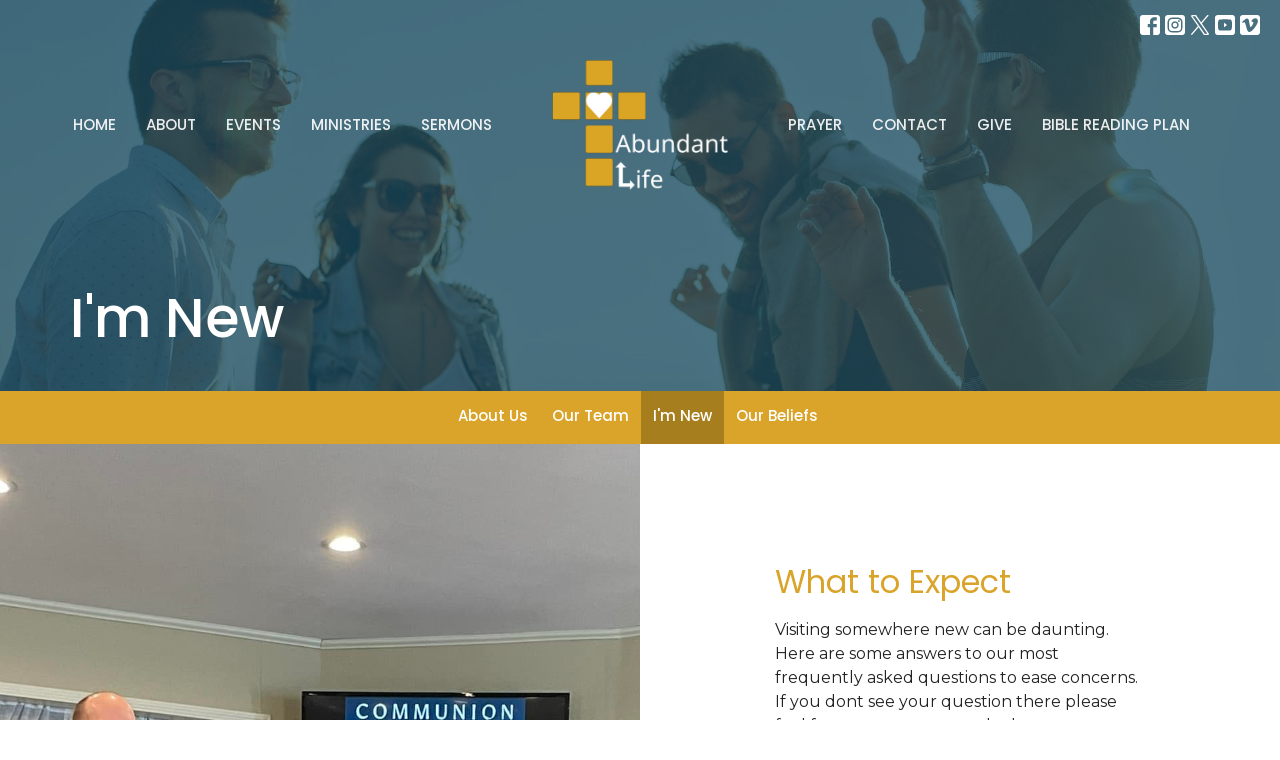

--- FILE ---
content_type: text/html; charset=utf-8
request_url: https://abundantlifewharton.com/about/im-new
body_size: 31164
content:
<!DOCTYPE html>
<html lang="en">
  <head>
  <meta charset="UTF-8">
  <meta content="IE=edge,chrome=1" http-equiv="X-UA-Compatible"/>
  <meta content="width=device-width, initial-scale=1.0" name="viewport"/>
  <meta content="Abundant Life Wharton" name="author"/>
  <title>
    I&#39;m New | About | Abundant Life Wharton
  </title>
  <meta content="Christian, Bible, Assembly of God, Assemblies of God, Church, Wharton TX, Wharton Church, Jesus, Bible Study, Youth, Youth Ministry, Outreach, Help, Love" name="keywords" />
  
    <meta name="robots" content="index,follow" />
  
  
  <link href="https://dq5pwpg1q8ru0.cloudfront.net/2023/09/12/10/51/16/41807ae9-0a27-4eed-9d4e-1d58cf3a30da/Abundant-Lifefavicon.png" rel="shortcut icon" type="image/x-icon" />
  <meta name="csrf-param" content="authenticity_token" />
<meta name="csrf-token" content="WlPF6Gf7OfqE8r1ZSKpaFuofydbUwjYVEB/4XS+niuazBHwXnBk7wtRLizgMnO5LZ6RDvcTDGerEdAvCnlSNGg==" />

  <link rel="preconnect" href="https://fonts.gstatic.com/" crossorigin>
  <link rel="preload" href="/fonts/fontawesome/webfont.woff?v=3.2.1" as="font" type="font/woff" crossorigin>

  <link rel="stylesheet" media="all" href="/themes/stylesheet.css?timestamp=2026-01-28+07%3A52%3A42+-0600" />
  <link rel="stylesheet" media="print" href="https://dq5pwpg1q8ru0.cloudfront.net/assets/print-c1b49d74baf454d41a08041bb7881e34979fe0b297fba593578d70ec8cc515fd.css" />

	<link href="https://fonts.googleapis.com/css?family=Poppins:100,100italic,200,200italic,300,300italic,regular,italic,500,500italic,600,600italic,700,700italic,800,800italic,900,900italic|Montserrat:100,100italic,200,200italic,300,300italic,regular,italic,500,500italic,600,600italic,700,700italic,800,800italic,900,900italic&amp;display=swap" rel="stylesheet" type="text/css" async="async" />
  

  <script src="https://dq5pwpg1q8ru0.cloudfront.net/assets/application-baedfe927b756976bd996cb2c71963c5d82c94e444650affbb4162574b24b761.js"></script>
  <script src="https://dq5pwpg1q8ru0.cloudfront.net/packs/js/application-48235911dc1b5b550236.js"></script>
  <script src="https://cdnjs.cloudflare.com/ajax/libs/handlebars.js/4.7.7/handlebars.min.js" defer="defer"></script>


  <!--[if lt IE 9]>
  <script src="https://dq5pwpg1q8ru0.cloudfront.net/javascripts/html5shiv.js"></script>
  <script src="https://dq5pwpg1q8ru0.cloudfront.net/javascripts/respond.min.js"></script>
  <![endif]-->




  


</head>

  <body class=" body_page_2      relative d-flex flex-column">
      <div class="d-flex ">
        <div class="site-content-container">
    

  <div class="system">
  </div>

  <div id="top-menus-container">
    <div id="top-menus">
  <div id="alert-container">
  </div>


  <div class="js-menus pos pos-t-0 pos-l-0 w-100 z-index-1 js-main-menu-opaque  bg-none z-index-navbar">
      <nav class="header-layout-topbar relative px-1 bg-primary bg-none %>">
    <div class="pos pos-cover bg-primary js-main-menu-background-opacity" style="opacity: 0.0;"></div>
    <ul class="topbar-nav topbar-right ">


        <li class="mr-auto">
          
        </li>








          
  <li class="social-icon-list-item ">
    <a class="svg-link social-icon-link" target="_blank" href="https://www.facebook.com/abundantlifewharton">
      <svg xmlns="http://www.w3.org/2000/svg" xmlns:xlink="http://www.w3.org/1999/xlink" x="0px" y="0px" width="24" height="24" viewBox="0 0 24 24" style="enable-background:new 0 0 24 24;" xml:space="preserve" class="social-icon-svg topbar-svg-sm"><title>Facebook Icon</title>
<path d="M24,0v24H0V0H24z M20,2.7h-3.3c-2.5,0-4.7,2.1-4.7,4.7v3.3H9.3v4H12V24h4v-9.3h4v-4h-4V8c0-0.8,0.5-1.3,1.3-1.3H20V2.7z"></path>
</svg>

</a>  </li>
  <li class="social-icon-list-item ">
    <a class="svg-link social-icon-link" target="_blank" href="http://instragram.com/abundantlifewharton">
      <svg xmlns="http://www.w3.org/2000/svg" xmlns:xlink="http://www.w3.org/1999/xlink" x="0px" y="0px" width="24" height="24" viewBox="0 0 24 24" style="enable-background:new 0 0 24 24;" xml:space="preserve" class="social-icon-svg topbar-svg-sm"><title>Instagram Icon</title>
<circle cx="12" cy="12" r="2.7"></circle>
<path d="M15.9,4.9H8.1c-1.7,0-3.2,1.5-3.2,3.2V16c0,1.7,1.5,3.2,3.2,3.2H16c1.7,0,3.2-1.5,3.2-3.2V8.1C19.1,6.4,17.6,4.9,15.9,4.9z   M12,16.4c-2.4,0-4.4-2-4.4-4.4s2-4.4,4.4-4.4s4.4,2,4.4,4.4S14.4,16.4,12,16.4z M16.7,8.4c-0.7,0-1.1-0.5-1.1-1.1  c0-0.7,0.5-1.1,1.1-1.1c0.7,0,1.1,0.5,1.1,1.1C17.7,8,17.3,8.4,16.7,8.4z"></path>
<path d="M24,0H0v24h24V0z M20.9,15.7c0,2.8-2.3,5.2-5.2,5.2H8.3c-2.8,0-5.2-2.3-5.2-5.2V8.3c0-2.8,2.3-5.2,5.2-5.2h7.5  c2.8,0,5.2,2.3,5.2,5.2C20.9,8.3,20.9,15.7,20.9,15.7z"></path>
</svg>

</a>  </li>
  <li class="social-icon-list-item ">
    <a class="svg-link social-icon-link" target="_blank" href="http://twitter.com">
      <svg xmlns="http://www.w3.org/2000/svg" width="24" height="24" viewBox="0 0 1200 1227" class="social-icon-svg topbar-svg-sm"><title>Twitter Icon</title>
<path d="M714.163 519.284L1160.89 0H1055.03L667.137 450.887L357.328 0H0L468.492 681.821L0 1226.37H105.866L515.491 750.218L842.672 1226.37H1200L714.137 519.284H714.163ZM569.165 687.828L521.697 619.934L144.011 79.6944H306.615L611.412 515.685L658.88 583.579L1055.08 1150.3H892.476L569.165 687.854V687.828Z"></path>
</svg>

</a>  </li>
  <li class="social-icon-list-item ">
    <a class="svg-link social-icon-link" target="_blank" href="https://www.youtube.com/channel/UCWCvi7hNwES_RLuiBrUUzTA">
      <svg xmlns="http://www.w3.org/2000/svg" xmlns:xlink="http://www.w3.org/1999/xlink" x="0px" y="0px" width="24" height="24" viewBox="0 0 24 24" style="enable-background:new 0 0 24 24;" xml:space="preserve" class="social-icon-svg topbar-svg-sm"><title>Youtube Icon</title>
<polygon points="10.7,9.1 14.5,12 10.7,14.9 "></polygon>
<path d="M24,0H0v24h24.1L24,0z M18.8,18.4c-0.5,0.1-3.6,0.3-6.8,0.3s-6.3,0-6.8-0.3C3.9,18,3.5,15.1,3.5,12s0.4-6,1.7-6.4  C5.7,5.3,8.9,5.2,12,5.2s6.3,0.1,6.8,0.3c1.3,0.4,1.7,3.3,1.7,6.4C20.4,15.1,20.1,18,18.8,18.4z"></path>
</svg>

</a>  </li>
  <li class="social-icon-list-item ">
    <a class="svg-link social-icon-link" target="_blank" href="http://vimeo.com">
      <svg xmlns="http://www.w3.org/2000/svg" xmlns:xlink="http://www.w3.org/1999/xlink" width="24" height="24" x="0px" y="0px" viewBox="0 0 24 24" style="enable-background:new 0 0 24 24;" xml:space="preserve" class="social-icon-svg topbar-svg-sm"><title>Vimeo Icon</title>
<path d="M24,0H0v24h24V0z M17.6,15.3c-2.5,3.3-4.7,5.1-6.5,5.1c-1.1,0-2-1.1-2.8-3.1c-0.5-1.9-0.9-3.7-1.5-5.6  c-0.5-2-1.2-3.1-1.9-3.1c-0.1,0-0.7,0.3-1.5,0.9L2.5,8.3c0.9-0.8,1.9-1.6,2.8-2.4c1.2-1.1,2.1-1.6,2.8-1.7c1.5-0.1,2.4,0.9,2.7,3.1  c0.4,2.4,0.7,3.7,0.8,4.3c0.4,1.9,0.8,2.8,1.3,2.8c0.4,0,0.9-0.5,1.7-1.9c0.8-1.2,1.2-2.3,1.3-2.8C16.1,8.5,15.7,8,14.7,8  c-0.4,0-0.9,0.1-1.3,0.3c0.9-3,2.6-4.4,5.3-4.3c2,0,2.8,1.3,2.8,3.7C21.3,9.6,20,12,17.6,15.3z"></path>
</svg>

</a>  </li>


    </ul>
  </nav>

    <div id="main-menu-container">
      
<nav id="main_menu" class="relative main-menu-elkhorn bg-primary bg-none p-2 p-md-3">
  <div class="bg-primary pos pos-cover js-main-menu-background-opacity" style="opacity:0.0;"></div>
  <div class="relative d-flex d-block hidden-lg justify-content-center w-100">
    
      
      <a class="main-menu-logo main-menu-elkhorn-logo my-auto flex-shrink-0" href="/">
        <img alt="Abundant Life Wharton" class="logo-size-large" src="https://dq5pwpg1q8ru0.cloudfront.net/2023/09/12/12/05/12/a69fd7b5-ef2c-46c1-9619-715e7f84ae52/Abundant-Life-Logo-website-light.png" />
</a>



      <button type="button" class="btn bg-none p-1 border-0 pos pos-r-0 pos-middle collapsed pr-0" data-toggle="collapse" data-target="#main_menu_collapse" aria-expanded="false">
    <span class="sr-only">Toggle navigation</span>
    <span class="svg-link">
      <svg xmlns="http://www.w3.org/2000/svg" height="24" viewBox="0 0 24 24" width="24">
    <path d="M0 0h24v24H0z" fill="none"></path>
    <path d="M3 18h18v-2H3v2zm0-5h18v-2H3v2zm0-7v2h18V6H3z"></path>
</svg>
 Menu
    </span>
  </button>

  </div>

  <div class="collapse main-menu-collapse-lg text-center" id="main_menu_collapse">


        <ul class="main-menu-list main-menu-elkhorn-list ">
            
  <li class="menu-item ">
      <a class="menu-link " href="/">Home</a>
  </li>


            
  <li class="menu-item ">
      <a class="menu-link " href="/about">About</a>
  </li>


            
  <li class="menu-item ">
      <a class="menu-link " href="/events">Events</a>
  </li>


            
  <li class="menu-item ">
      <a class="menu-link " href="/ministries">Ministries</a>
  </li>


            
  <li class="menu-item ">
      <a class="menu-link " href="/media">Sermons</a>
  </li>


        </ul>
        <div class="main-menu-elkhorn-logo-container  hidden-xs hidden-sm hidden-md px-4">
          
      
      <a class="main-menu-logo main-menu-elkhorn-logo " href="/">
        <img alt="Abundant Life Wharton" class="logo-size-large" src="https://dq5pwpg1q8ru0.cloudfront.net/2023/09/12/12/05/12/a69fd7b5-ef2c-46c1-9619-715e7f84ae52/Abundant-Life-Logo-website-light.png" />
</a>


        </div>
        <ul class="main-menu-list main-menu-elkhorn-list ">
            
  <li class="menu-item ">
      <a class="menu-link " href="/pages/prayer-request">Prayer</a>
  </li>


            
  <li class="menu-item ">
      <a class="menu-link " href="/contact">Contact</a>
  </li>


            
  <li class="menu-item ">
      <a class="menu-link " href="/give">Give</a>
  </li>


            
  <li class="menu-item ">
      <a class="menu-link " href="/pages/bible-reading-plan">Bible Reading Plan</a>
  </li>


        </ul>
        <ul class="main-menu-list main-menu-subnav">
          


        </ul>
  </div>
</nav>

    </div>
  </div>
</div>

  </div>

  <div id="header-container" class="relative">
    <div id="header" class="header-goodsoil relative  d-flex py-3 py-md-5 bg-cover bg-none logo-offset-large topbar-offset bg-primary" style="background-image:url(&#39;https://dq5pwpg1q8ru0.cloudfront.net/2023/09/11/17/46/32/be30e37f-7663-4b0b-a086-f5ddac39e8ad/helena-lopes-e3OUQGT9bWU-unsplash.jpg&#39;); background-position: ; min-height: 54vh;">
  
  

<div id="page-header-overlay" class="bg-primary pos pos-cover" style="opacity:0.76;" data-header-opacity="0.76"></div>

    <div class="container relative d-flex flex-column mt-5">
      
      <div class="my-auto">
        <div class="d-md-flex ">
          <div>
            <div class="relative d-inline-block break-word">
              <h1 class="header-heading ">
                    I&#39;m New
              </h1>
            </div>
          </div>
          <div class="d-flex ml-md-auto">
            <div class="row">
              <div class="col-xs-12">
                
              </div>
              <div class="col-xs-12">
                

              </div>
            </div>
          </div>
        </div>
      </div>
      
    </div>
  
  
  <!--<div class="pos pos-b-1 pos-l-1">
    <button class="js-play-video-button p-2 bg-none border-0 d-none" style="opacity: 0.5;">
    </button>
    <button class="js-pause-video-button p-2 bg-none border-0 d-none" style="opacity: 0.5;">
    </button>
    <div class="js-loading-video-button">
      <div class="d-flex p-2" style="opacity: 0.5;">
      </div>
    </div>
  </div>-->

</div>



  </div>

  <main role="main" class="content flex-grow-1 I&amp;#39;m_New page_2 clearfix m-0 p-0">
    


    
  <nav class="navbar navbar-default sec-nav">
    <div class="container">
      <ul class="sortable mx-auto sortable-navbar nav navbar-nav text-center w-100" data-update-url="/pages/sort">
            <li id="menu_item_7" class="menu-item sortable-item d-inline-block ml-n4">
                <a class="menu-link  white-space-nowrap" href="/about">About Us</a>
            </li>  
            <li id="menu_item_14" class="menu-item sortable-item d-inline-block ml-n4">
                <a class="menu-link  white-space-nowrap" href="/about/our-team">Our Team</a>
            </li>  
            <li id="menu_item_9" class="menu-item sortable-item d-inline-block ml-n4">
                <a class="menu-link active white-space-nowrap" href="/about/im-new">I&#39;m New</a>
            </li>  
            <li id="menu_item_10" class="menu-item sortable-item d-inline-block ml-n4">
                <a class="menu-link  white-space-nowrap" href="/about/our-beliefs">Our Beliefs</a>
            </li>  
      </ul>
    </div>
  </nav> <!-- /sec-nav -->




  

<div>
    <div id="top-blocks-wrapper">
        <div id="block-34"
  class="relative block-wrapper  "
  data-block="34" data-order-path="/blocks/34/block_elements/order"
  data-user-order-path="/blocks/34/block_elements/order_users">
    <div class="js-block-container ">
      <div class="bg-secondary-counter relative bg-none overflow-hidden js-block-background js-block-height" style="min-height: 45vh;">

          <!-- Background Videos -->
  <!-- Background Image -->
  <div class="bg-cover pos pos-0 js-block-background-photo " style=""></div>

<!-- Opacity Overlay -->
<div class="bg-secondary-counter pos pos-cover js-block-background js-block-opacity" style="opacity: 1.0;" data-block-overlay></div>


            <div class="inner-block-wrapper">
              <div class="row-flex">

  <div class="col-sm-6 js-block-height" style="min-height: 45vh;">
    <div class="bg-cover pos pos-t-0 pos-l-0 pos-r-0 pos-b-0" style="background-image:url(&#39;https://dq5pwpg1q8ru0.cloudfront.net/2023/09/12/17/00/40/ffc2af1b-b663-4063-ad6a-c07268798e96/preaching.jpg&#39;); background-position:center;">
      <div class="pos pos-t-1 pos-r-1">
      </div>
    </div>
  </div>

  <div class="block-sortable block-content col-sm-6 d-flex flex-column js-block-adjust-padding py-md-10 px-lg-10">
    <div class="my-auto mx-5">


        <div id="block_element_12" class="sortable-item mb-6 pl-1">
            <div class="h2 ">
              What to Expect
            </div>
            <div class="body accent-color text-default">
              <p>Visiting somewhere new can be daunting. Here are some answers to our most frequently asked questions to ease concerns. If you dont see your question there please feel free to <a href="https://abundantlife.tithelysetup.com/contact" target="_blank" rel="noopener">contact us</a> and ask.</p>
<ul>
<li><strong>What time should I be there?</strong> <em>Sunday Morning Service starts at 10:00AM and Friday Night Bible Study starts at 6:30PM. We would love for you to arrive a little earlier if you can so we can get to know you.</em></li>
</ul>
<p>&nbsp;</p>
<ul>
<li><strong>How long is the service? </strong><em>We don't have a set time for service to end because we believe in giving God room to move. That being said Sunday morning usually ends around 11:30AM and Friday nights around 8:30PM.</em></li>
</ul>
<p>&nbsp;</p>
<ul>
<li><strong>What should I wear?</strong> <em>Clothes; We believe in being yourself so dress how you feel comfortable.</em></li>
</ul>
<p>&nbsp;</p>
<ul>
<li><strong>What about my kids?</strong> <em>Sunday morning we have Childrens Church for ages 4 - 11. There is a wiggles and giggles room for the little ones. We have a family environment so kids are always welcome to stay in the service with you.</em><em>&nbsp;</em></li>
</ul>
<p>&nbsp;</p>
<ul>
<li><strong>Where do I park?&nbsp;</strong><em>Parking is in front and to the side of the building. Overflow parking is also available in grass lot to the left of the church building.</em></li>
</ul>
<p>&nbsp;</p>
<h4>&nbsp;</h4>
            </div>
          
        </div>

    </div>
  </div>

</div>

            </div>
      </div>

    </div>
  </div>

    </div>

    <div id="page_content" class="relative my-5">
      <div class="container">
        

  <div class="row subpage-main">
      <div class="col-md-4 sidebar">
            <div class="mb-3 text-center">
    <img alt="Slideshow image" style="max-height: 393px;" loading="lazy" src="https://dq5pwpg1q8ru0.cloudfront.net/2024/01/18/06/46/43/c3b43e13-71f9-4943-b822-c01141e6146f/about-im-new.jpg" />
  </div>


          
      </div>

    <div class="col-md-8" style="min-height: 0;">
      <div class="article">
        
        
      </div>

      

      
    </div>
  </div>

      </div>
    </div>

  <div id="bottom-blocks-wrapper">
      
  </div>
</div>

  
  


  </main>


  <div class="footer footer-sayward bg-none bg-dark">
  <div class="bg-footer pt-3" style=" min-height: 30vh;">
    <div class="bg-dark pos pos-cover" style="opacity:1.0;"></div>
    <div class="relative container">
      <div class="d-sm-flex row">
          <div class="col-sm-4 col-md-3 pr-5 text-center text-sm-left">
            <img alt="logo" class="mb-4" style="max-height: 200px;" src="https://dq5pwpg1q8ru0.cloudfront.net/2023/09/12/15/36/46/41293874-077e-4b85-b3e2-27e67cfcc03e/Logo-White.png" />
            

          </div>
        <div class="col-sm-8 col-md-9">
              <ul class="list-unstyled d-sm-flex flex-wrap footer-main-menu">
                
  
    <h2 class="d-none"></h2>
    
          <li class="menu-item list-mr-4 mb-sm-3">
      <a class="menu-link" href="/">Home</a>
  </li>

          <li class="menu-item list-mr-4 mb-sm-3">
      <a class="menu-link" href="/about">About</a>
  </li>

          <li class="menu-item list-mr-4 mb-sm-3">
      <a class="menu-link" href="/events">Events</a>
  </li>

          <li class="menu-item list-mr-4 mb-sm-3">
      <a class="menu-link" href="/ministries">Ministries</a>
  </li>

          <li class="menu-item list-mr-4 mb-sm-3">
      <a class="menu-link" href="/media">Sermons</a>
  </li>

          <li class="menu-item list-mr-4 mb-sm-3">
      <a class="menu-link" href="/pages/prayer-request">Prayer</a>
  </li>

          <li class="menu-item list-mr-4 mb-sm-3">
      <a class="menu-link" href="/contact">Contact</a>
  </li>

          <li class="menu-item list-mr-4 mb-sm-3">
      <a class="menu-link" href="/give">Give</a>
  </li>

          <li class="menu-item list-mr-4 mb-sm-3">
      <a class="menu-link" href="/pages/bible-reading-plan">Bible Reading Plan</a>
  </li>

    
  

                
  
    <h2 class="d-none"></h2>
    
    
  

              </ul>
              <hr class="footer-main-menu-hr">
          <div class="d-sm-flex row flex-wrap">
              

              
            
  <div class="col-sm-6 col-md-4 col-lg-3 mb-5">
    <ul class="list-unstyled mb-0 ">
        <li class="mb-2">
            <h2 class="footer-heading ">Location</h2>
          <div class="footer-text">
            121 E Ahldag St
              <br/>
              Wharton, TX
              <br/>
              77488 
              <br/>
              <a target="_blank" href="https://maps.app.goo.gl/yA2xmzrNm8VaazNU6">View Map</a>
          </div>
        </li>
    </ul>
  </div>

            
  <div class="col-sm-6 col-md-4 col-lg-3 mb-5">
    <h2 class="footer-heading ">Office Hours</h2>
    <div class="footer-text mb-3">
      <p>By Appointment
<br />Sunday Service 10:00AM
<br />Friday Bible Study 6:30PM</p>
    </div>
  </div>

            
  <div class="col-sm-6 col-md-4 col-lg-3 mb-5">
    <h2 class="footer-heading ">Contact</h2>

    <ul class="list-unstyled footer-text ">
        <li class="mt-1 d-sm-flex">
          <span class="footer-item-label mr-1"> Phone: </span><a href="tel:1-979-532-2916">(979) 532-2916</a>
        </li>

        <li class="mt-1 d-sm-flex">
          
          <span class="footer-item-label mr-1"><span class="translation_missing" title="translation missing: en.ui.email">Email</span>: </span><a encode="javascript" class="truncate" href="mailto:PastorTravis@AbundantLifeWharton.com">PastorTravis@AbundantLifeWharton.com</a>
        </li>
    </ul>
  </div>

          </div>
            
        </div>
      </div>
      

  <div class="mb-3">
    <h2 class="footer-heading d-none">&nbsp;</h2>
    <ul class="list-unstyled d-flex mb-0 justify-content-center justify-content-sm-start">
      
  <li class="social-icon-list-item list-mr-3 rounded-sm overflow-hidden d-flex">
    <a class="svg-link social-icon-link" target="_blank" href="https://www.facebook.com/abundantlifewharton">
      <svg xmlns="http://www.w3.org/2000/svg" xmlns:xlink="http://www.w3.org/1999/xlink" x="0px" y="0px" width="24" height="24" viewBox="0 0 24 24" style="enable-background:new 0 0 24 24;" xml:space="preserve" class="social-icon-svg footer-social-icon"><title>Facebook Icon</title>
<path d="M24,0v24H0V0H24z M20,2.7h-3.3c-2.5,0-4.7,2.1-4.7,4.7v3.3H9.3v4H12V24h4v-9.3h4v-4h-4V8c0-0.8,0.5-1.3,1.3-1.3H20V2.7z"></path>
</svg>

</a>  </li>
  <li class="social-icon-list-item list-mr-3 rounded-sm overflow-hidden d-flex">
    <a class="svg-link social-icon-link" target="_blank" href="http://instragram.com/abundantlifewharton">
      <svg xmlns="http://www.w3.org/2000/svg" xmlns:xlink="http://www.w3.org/1999/xlink" x="0px" y="0px" width="24" height="24" viewBox="0 0 24 24" style="enable-background:new 0 0 24 24;" xml:space="preserve" class="social-icon-svg footer-social-icon"><title>Instagram Icon</title>
<circle cx="12" cy="12" r="2.7"></circle>
<path d="M15.9,4.9H8.1c-1.7,0-3.2,1.5-3.2,3.2V16c0,1.7,1.5,3.2,3.2,3.2H16c1.7,0,3.2-1.5,3.2-3.2V8.1C19.1,6.4,17.6,4.9,15.9,4.9z   M12,16.4c-2.4,0-4.4-2-4.4-4.4s2-4.4,4.4-4.4s4.4,2,4.4,4.4S14.4,16.4,12,16.4z M16.7,8.4c-0.7,0-1.1-0.5-1.1-1.1  c0-0.7,0.5-1.1,1.1-1.1c0.7,0,1.1,0.5,1.1,1.1C17.7,8,17.3,8.4,16.7,8.4z"></path>
<path d="M24,0H0v24h24V0z M20.9,15.7c0,2.8-2.3,5.2-5.2,5.2H8.3c-2.8,0-5.2-2.3-5.2-5.2V8.3c0-2.8,2.3-5.2,5.2-5.2h7.5  c2.8,0,5.2,2.3,5.2,5.2C20.9,8.3,20.9,15.7,20.9,15.7z"></path>
</svg>

</a>  </li>
  <li class="social-icon-list-item list-mr-3 rounded-sm overflow-hidden d-flex">
    <a class="svg-link social-icon-link" target="_blank" href="http://twitter.com">
      <svg xmlns="http://www.w3.org/2000/svg" width="24" height="24" viewBox="0 0 1200 1227" class="social-icon-svg footer-social-icon"><title>Twitter Icon</title>
<path d="M714.163 519.284L1160.89 0H1055.03L667.137 450.887L357.328 0H0L468.492 681.821L0 1226.37H105.866L515.491 750.218L842.672 1226.37H1200L714.137 519.284H714.163ZM569.165 687.828L521.697 619.934L144.011 79.6944H306.615L611.412 515.685L658.88 583.579L1055.08 1150.3H892.476L569.165 687.854V687.828Z"></path>
</svg>

</a>  </li>
  <li class="social-icon-list-item list-mr-3 rounded-sm overflow-hidden d-flex">
    <a class="svg-link social-icon-link" target="_blank" href="https://www.youtube.com/channel/UCWCvi7hNwES_RLuiBrUUzTA">
      <svg xmlns="http://www.w3.org/2000/svg" xmlns:xlink="http://www.w3.org/1999/xlink" x="0px" y="0px" width="24" height="24" viewBox="0 0 24 24" style="enable-background:new 0 0 24 24;" xml:space="preserve" class="social-icon-svg footer-social-icon"><title>Youtube Icon</title>
<polygon points="10.7,9.1 14.5,12 10.7,14.9 "></polygon>
<path d="M24,0H0v24h24.1L24,0z M18.8,18.4c-0.5,0.1-3.6,0.3-6.8,0.3s-6.3,0-6.8-0.3C3.9,18,3.5,15.1,3.5,12s0.4-6,1.7-6.4  C5.7,5.3,8.9,5.2,12,5.2s6.3,0.1,6.8,0.3c1.3,0.4,1.7,3.3,1.7,6.4C20.4,15.1,20.1,18,18.8,18.4z"></path>
</svg>

</a>  </li>
  <li class="social-icon-list-item list-mr-3 rounded-sm overflow-hidden d-flex">
    <a class="svg-link social-icon-link" target="_blank" href="http://vimeo.com">
      <svg xmlns="http://www.w3.org/2000/svg" xmlns:xlink="http://www.w3.org/1999/xlink" width="24" height="24" x="0px" y="0px" viewBox="0 0 24 24" style="enable-background:new 0 0 24 24;" xml:space="preserve" class="social-icon-svg footer-social-icon"><title>Vimeo Icon</title>
<path d="M24,0H0v24h24V0z M17.6,15.3c-2.5,3.3-4.7,5.1-6.5,5.1c-1.1,0-2-1.1-2.8-3.1c-0.5-1.9-0.9-3.7-1.5-5.6  c-0.5-2-1.2-3.1-1.9-3.1c-0.1,0-0.7,0.3-1.5,0.9L2.5,8.3c0.9-0.8,1.9-1.6,2.8-2.4c1.2-1.1,2.1-1.6,2.8-1.7c1.5-0.1,2.4,0.9,2.7,3.1  c0.4,2.4,0.7,3.7,0.8,4.3c0.4,1.9,0.8,2.8,1.3,2.8c0.4,0,0.9-0.5,1.7-1.9c0.8-1.2,1.2-2.3,1.3-2.8C16.1,8.5,15.7,8,14.7,8  c-0.4,0-0.9,0.1-1.3,0.3c0.9-3,2.6-4.4,5.3-4.3c2,0,2.8,1.3,2.8,3.7C21.3,9.6,20,12,17.6,15.3z"></path>
</svg>

</a>  </li>

    </ul>
  </div>

    </div>
  </div>
  <div class="py-3 bg-dark-tone ">
    <div class="container d-sm-flex align-items-center">
      <div class="small text-center text-sm-left mb-3 mb-sm-0">
&copy; 2026 Abundant Life Wharton. All Rights Reserved.
| 
  <a class="" href="/login">Login</a>

</div>

  <a class="footer-saywarding d-flex align-items-center ml-auto justify-content-center" href="https://get.tithe.ly" target="_blank">
    powered by<svg xmlns="http://www.w3.org/2000/svg" width="80" height="81" viewBox="0 0 294 81" fill="none" class="ml-1">
<g clip-path="url(#clip0)">
<path d="M38.3656 40.6225C45.0944 37.8784 50.0899 31.9318 50.7101 24.956L50.7781 23.4143C50.7781 13.9488 45.9785 5.58065 38.5021 0C31.0257 5.58065 25.9532 13.9988 25.9532 23.4643L26.0212 25.0059C26.6414 31.9817 31.6368 37.8784 38.3656 40.6225Z" fill="white"></path>
<path d="M35.2308 51.6244C34.8587 50.1633 34.2655 48.8742 33.621 47.5402C32.1415 44.5 29.9902 41.85 27.3579 39.7899C23.4914 36.6973 18.4669 34.9805 13.5286 34.9805H0C0.0245386 36.6893 0 38.3986 0 40.1076C0.142852 43.1069 0.881191 46.0521 2.18755 48.7563C3.66709 51.7965 5.81833 54.4464 8.45064 56.5156C12.2576 59.5606 17.1295 61.4979 22.0243 61.4979H35.5127C35.5127 57.8118 35.6847 53.4062 35.2308 51.6244Z" fill="white"></path>
<path d="M42.5478 47.5402C41.9028 48.8742 41.309 50.1633 40.9365 51.6244C40.5802 53.0221 40.6093 56.0341 40.6384 59.047C40.6464 59.8751 40.6544 60.7032 40.6544 61.4979H40.6225V66.1851L40.0583 80.1165H42.5972C42.6269 79.6703 42.6567 79.2172 42.6868 78.759C42.9419 74.8726 43.2209 70.6234 43.7256 67.1399C44.2898 63.2458 48.5577 61.5647 51.6244 61.4979H54.1549C59.0542 61.4979 63.9305 59.5606 67.7409 56.5156C70.3755 54.4464 72.5287 51.7965 74.0096 48.7563C75.3171 46.0521 76.0561 43.1069 76.1991 40.1076C76.1991 39.5379 76.1964 38.9682 76.1937 38.3985C76.1882 37.2591 76.1827 36.1197 76.1991 34.9805H62.6583C57.7156 34.9805 52.6866 36.6973 48.8165 39.7899C46.1819 41.85 44.0287 44.5 42.5478 47.5402Z" fill="white"></path>
<path d="M204.136 62.5399C201.501 62.5399 199.085 62.5399 196.596 62.5399C196.596 58.7859 196.596 55.1055 196.596 51.4987C196.596 49.3641 196.596 47.2294 196.596 45.0948C196.523 41.8561 195.059 39.9423 192.351 39.2798C189.569 38.6173 186.494 39.7951 185.469 42.4449C184.518 44.9476 184.005 47.7447 183.859 50.3946C183.566 54.3694 183.786 58.3442 183.786 62.4662C181.297 62.4662 178.954 62.4662 176.465 62.4662C176.465 48.628 176.465 34.8633 176.465 20.9515C178.881 20.9515 181.224 20.9515 183.786 20.9515C183.786 26.1776 183.786 31.3302 183.786 37.0716C187.373 32.5079 191.765 31.6246 196.67 32.8759C200.842 33.9064 203.697 36.9244 203.99 41.1936C204.356 46.935 204.21 52.6764 204.283 58.4178C204.136 59.7428 204.136 61.0677 204.136 62.5399ZM225.585 32.6551C216.508 31.0357 209.187 36.0411 207.87 44.7268C206.479 54.0014 211.676 61.8774 220.095 62.9079C230.051 64.1592 235.687 58.8595 236.273 53.9277C235.175 53.6333 234.077 53.3389 232.979 53.0445C231.807 52.75 230.636 52.4556 229.538 52.2348C228.001 56.4304 223.975 57.0929 220.827 56.4304C218.411 55.9888 215.41 53.4861 215.41 49.7321C222.511 49.7321 229.684 49.7321 236.858 49.7321C238.396 41.488 233.418 34.0536 225.585 32.6551ZM222.584 38.1757C226.171 38.3229 228.66 40.6047 228.879 44.0643C224.487 44.0643 220.095 44.0643 215.556 44.0643C216.142 40.3839 218.997 38.0285 222.584 38.1757ZM119.586 62.5399C122.294 62.5399 124.857 62.5399 127.565 62.5399C127.565 51.1307 127.565 39.8687 127.565 28.3858C131.738 28.3858 135.764 28.3858 139.79 28.3858C139.79 25.9568 139.79 23.7486 139.79 21.4667C128.883 21.4667 118.049 21.4667 107.288 21.4667C107.288 23.8222 107.288 26.104 107.288 28.4595C111.387 28.4595 115.34 28.4595 119.586 28.4595C119.586 40.0159 119.586 51.2779 119.586 62.5399ZM263.944 35.1578C267.238 43.3282 270.459 51.4987 273.753 59.5955C274.266 60.8469 274.339 61.951 273.753 63.2759C272.436 66.5147 271.191 69.827 269.873 73.3602C272.07 73.3602 273.9 73.2866 275.803 73.3602C277.194 73.4338 277.779 72.9185 278.292 71.6672C282.977 59.4483 287.662 47.1558 292.42 34.9369C292.64 34.3481 292.859 33.6856 293.079 32.8759C290.956 32.8759 289.053 32.9495 287.15 32.8759C285.905 32.8023 285.246 33.1704 284.807 34.4953C282.977 39.427 281.074 44.2851 279.17 49.2168C278.877 49.9529 278.585 50.6154 278.219 51.6459C275.949 45.6101 273.9 39.9423 271.704 34.3481C271.484 33.8328 270.971 33.0231 270.532 33.0231C268.117 32.8759 265.701 32.9495 263.065 32.9495C263.431 33.8328 263.724 34.4953 263.944 35.1578ZM170.755 56.2832C167.608 57.0929 165.631 55.6943 165.338 52.4556C165.192 50.3946 165.265 48.3336 165.265 46.1989C165.265 43.9171 165.265 41.5616 165.265 39.1326C167.9 39.1326 170.243 39.1326 172.585 39.1326C172.585 36.998 172.585 35.0105 172.585 32.8023C170.097 32.8023 167.754 32.8023 165.265 32.8023C165.265 29.858 165.265 27.0609 165.265 24.2638C162.63 24.2638 160.287 24.2638 157.725 24.2638C157.725 27.1345 157.725 29.858 157.725 32.8759C155.968 32.8759 154.431 32.8759 152.82 32.8759C152.82 35.0842 152.82 36.998 152.82 39.2062C154.504 39.2062 156.115 39.2062 157.798 39.2062C157.798 40.1631 157.798 40.8992 157.798 41.6352C157.798 45.7573 157.725 49.8057 157.871 53.9277C158.018 57.9026 159.848 60.9205 163.728 62.3926C166.436 63.3495 169.218 63.3495 172 62.6135C172.439 62.5399 173.025 61.951 173.025 61.6566C172.951 59.7428 172.732 57.829 172.512 55.6943C171.707 55.9152 171.268 56.136 170.755 56.2832ZM253.695 62.5399C256.184 62.5399 258.527 62.5399 260.943 62.5399C260.943 48.628 260.943 34.7897 260.943 20.8779C258.454 20.8779 256.184 20.8779 253.695 20.8779C253.695 34.9369 253.695 48.7016 253.695 62.5399ZM142.865 62.5399C145.354 62.5399 147.696 62.5399 150.039 62.5399C150.039 52.6028 150.039 42.813 150.039 32.9495C147.623 32.9495 145.28 32.9495 142.865 32.9495C142.865 42.9602 142.865 52.75 142.865 62.5399ZM141.767 23.9694C141.84 26.6193 143.816 28.5331 146.452 28.5331C149.16 28.5331 151.137 26.6193 151.137 23.9694C151.21 21.2459 149.16 19.3321 146.378 19.3321C143.67 19.3321 141.693 21.3195 141.767 23.9694ZM248.425 58.4914C248.425 55.8415 246.448 53.9277 243.74 53.9277C241.031 53.9277 239.201 55.8415 239.201 58.565C239.201 61.2885 241.031 63.0551 243.813 63.0551C246.521 63.0551 248.425 61.2149 248.425 58.4914Z" fill="white"></path>
</g>
<defs>
<clipPath id="clip0">
<rect width="293.079" height="80.1165" fill="white"></rect>
</clipPath>
</defs>
</svg>

    <div class="sr-only">
      Website Developed by Tithely
    </div>
  </a>

    </div>
  </div>
</div>




  
    <div id="giving-widget-script">
        <script src="https://static.tithely.com/give/give.js" defer></script>

    </div>
  <![CDATA[[base64]--53bb54d918de2cc9616ce5011e6aedf0ee2a1a5a]]>

  <div id="pyv-pop-up-container">
    
  </div>
</div>

      </div>
    <!-- Modal -->
    <div class="modal fade my-5 system" id="form-modal" tabindex="-1" role="dialog" aria-labelledby="form-modal" data-backdrop="static">
      <div class="modal-dialog modal-lg" role="document">
        <div class="modal-content px-3 py-3">
        </div>
      </div>
    </div>
    <div id="vue-form-modal" class="system"></div>
    

  </body>
</html>
